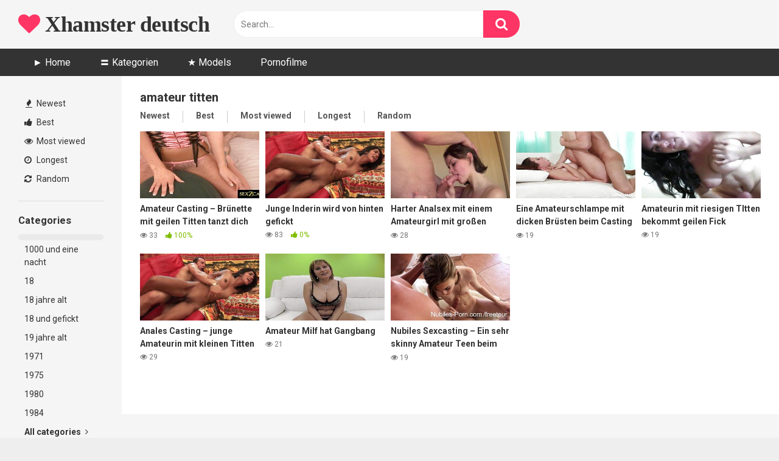

--- FILE ---
content_type: text/html; charset=UTF-8
request_url: https://thesexdump.com/category/amateur-titten/
body_size: 11576
content:
<!DOCTYPE html>


<html lang="de">
<head>
<meta charset="UTF-8">
<meta content='width=device-width, initial-scale=1.0, maximum-scale=1.0, user-scalable=0' name='viewport' />
<link rel="profile" href="https://gmpg.org/xfn/11">
<link rel="icon" href="">

<!-- Meta social networks -->

<!-- Temp Style -->


<style>
	.post-thumbnail {
		padding-bottom: 56.25%;
	}
	.post-thumbnail .wpst-trailer,
	.post-thumbnail img {
		object-fit: fill;
	}

            @import url(https://fonts.googleapis.com/css?family=Open+Sans);
        body.custom-background {
        background-image: url();
        background-color: #181818!important;
        background-repeat: repeat;
        background-attachment: fixed;
    }
    .site-title a {
        font-family: Open Sans;
        font-size: 36px;
    }
    .site-branding .logo img {
        max-width: 300px;
        max-height: 120px;
        margin-top: 0px;
        margin-left: 0px;
    }
    a,
    .site-title a i,
    .thumb-block:hover span.title,
    .categories-list .thumb-block:hover .entry-header .cat-title:before,
    .required,
    .post-like a:hover i,
    .top-bar i:hover,
    .menu-toggle i,
    .main-navigation.toggled li:hover > a,
    .main-navigation.toggled li.focus > a,
    .main-navigation.toggled li.current_page_item > a,
    .main-navigation.toggled li.current-menu-item > a,
    #filters .filters-select:after,
    .top-bar .membership a i,
    .thumb-block:hover .photos-count i,
    .aside-filters span:hover a,
    .aside-filters span:hover a i,
    .filters a.active,
    .filters a:hover,
    .archive-aside a:hover,
    #video-links a:hover,
    #video-links a:hover i,
    .video-share .video-share-url a#clickme:hover,
    a#show-sharing-buttons.active,
    a#show-sharing-buttons.active i,
    .morelink:hover,
    .morelink:hover i,
    .footer-menu-container a:hover,
    .categories-list .thumb-block:hover .entry-header span,
    .tags-letter-block .tag-items .tag-item a:hover,
    .menu-toggle-open,
    .search-open {
        color: #FF3565;
    }
    button,
    .button,
    .btn,
    input[type="button"],
    input[type="reset"],
    input[type="submit"],
    .pagination ul li a.current,
    .pagination ul li a:hover,
    body #filters .label.secondary.active,
    .label.secondary:hover,
    .widget_categories ul li a:hover,
    a.tag-cloud-link:hover,
    .template-actors li a:hover,
    .rating-bar-meter,
    .vjs-play-progress,
    #filters .filters-options span:hover,
    .top-bar .social-share a:hover,
    .thumb-block:hover span.hd-video,
    .label:hover,
    .label:focus,
    .label:active,
    .mobile-pagination .pagination-nav span,
    .mobile-pagination .pagination-nav a {
        background-color: #FF3565!important;
    }
    button:hover,
    .button:hover {
        background-color: lighten(#FF3565,50%);
    }
    #video-tabs button.tab-link.active,
    .page-title,
    .page .entry-title,
    .comments-title,
    .comment-reply-title,
    input[type="text"]:focus,
    input[type="email"]:focus,
    input[type="url"]:focus,
    input[type="password"]:focus,
    input[type="search"]:focus,
    input[type="number"]:focus,
    input[type="tel"]:focus,
    input[type="range"]:focus,
    input[type="date"]:focus,
    input[type="month"]:focus,
    input[type="week"]:focus,
    input[type="time"]:focus,
    input[type="datetime"]:focus,
    input[type="datetime-local"]:focus,
    input[type="color"]:focus,
    textarea:focus,
    .filters a.active {
        border-color: #FF3565!important;
    }
    ul li.current-menu-item a {
        border-bottom-color: #FF3565!important;
    }
    .logo-watermark-img {
        max-width: px;
    }
    .video-js .vjs-big-play-button {
        background-color: #FF3565!important;
        border-color: #FF3565!important;
    }
</style>

<!-- Google Analytics -->

<!-- Meta Verification -->

<meta name='robots' content='index, follow, max-image-preview:large, max-snippet:-1, max-video-preview:-1' />

	<!-- This site is optimized with the Yoast SEO plugin v26.6 - https://yoast.com/wordpress/plugins/seo/ -->
	<title>amateur titten - The Sexdump - Xhamster Deutsch</title>
	<link rel="canonical" href="https://thesexdump.com/category/amateur-titten/" />
	<meta property="og:locale" content="de_DE" />
	<meta property="og:type" content="article" />
	<meta property="og:title" content="amateur titten - The Sexdump - Xhamster Deutsch" />
	<meta property="og:url" content="https://thesexdump.com/category/amateur-titten/" />
	<meta property="og:site_name" content="The Sexdump - Xhamster Deutsch" />
	<meta name="twitter:card" content="summary_large_image" />
	<script type="application/ld+json" class="yoast-schema-graph">{"@context":"https://schema.org","@graph":[{"@type":"CollectionPage","@id":"https://thesexdump.com/category/amateur-titten/","url":"https://thesexdump.com/category/amateur-titten/","name":"amateur titten - The Sexdump - Xhamster Deutsch","isPartOf":{"@id":"https://thesexdump.com/#website"},"breadcrumb":{"@id":"https://thesexdump.com/category/amateur-titten/#breadcrumb"},"inLanguage":"de"},{"@type":"BreadcrumbList","@id":"https://thesexdump.com/category/amateur-titten/#breadcrumb","itemListElement":[{"@type":"ListItem","position":1,"name":"Home","item":"https://thesexdump.com/"},{"@type":"ListItem","position":2,"name":"amateur titten"}]},{"@type":"WebSite","@id":"https://thesexdump.com/#website","url":"https://thesexdump.com/","name":"The Sexdump - Xhamster Deutsch","description":"Deine deutsche Lieblings Xhamster Porno Seite","potentialAction":[{"@type":"SearchAction","target":{"@type":"EntryPoint","urlTemplate":"https://thesexdump.com/?s={search_term_string}"},"query-input":{"@type":"PropertyValueSpecification","valueRequired":true,"valueName":"search_term_string"}}],"inLanguage":"de"}]}</script>
	<!-- / Yoast SEO plugin. -->


<link rel='dns-prefetch' href='//www.googletagmanager.com' />
<link rel='dns-prefetch' href='//fonts.googleapis.com' />
<link rel="alternate" type="application/rss+xml" title="The Sexdump - Xhamster Deutsch &raquo; Feed" href="https://thesexdump.com/feed/" />
<link rel="alternate" type="application/rss+xml" title="The Sexdump - Xhamster Deutsch &raquo; Kommentar-Feed" href="https://thesexdump.com/comments/feed/" />
<link rel="alternate" type="application/rss+xml" title="The Sexdump - Xhamster Deutsch &raquo; amateur titten Kategorie-Feed" href="https://thesexdump.com/category/amateur-titten/feed/" />
<style id='wp-img-auto-sizes-contain-inline-css' type='text/css'>
img:is([sizes=auto i],[sizes^="auto," i]){contain-intrinsic-size:3000px 1500px}
/*# sourceURL=wp-img-auto-sizes-contain-inline-css */
</style>
<style id='wp-emoji-styles-inline-css' type='text/css'>

	img.wp-smiley, img.emoji {
		display: inline !important;
		border: none !important;
		box-shadow: none !important;
		height: 1em !important;
		width: 1em !important;
		margin: 0 0.07em !important;
		vertical-align: -0.1em !important;
		background: none !important;
		padding: 0 !important;
	}
/*# sourceURL=wp-emoji-styles-inline-css */
</style>
<style id='wp-block-library-inline-css' type='text/css'>
:root{--wp-block-synced-color:#7a00df;--wp-block-synced-color--rgb:122,0,223;--wp-bound-block-color:var(--wp-block-synced-color);--wp-editor-canvas-background:#ddd;--wp-admin-theme-color:#007cba;--wp-admin-theme-color--rgb:0,124,186;--wp-admin-theme-color-darker-10:#006ba1;--wp-admin-theme-color-darker-10--rgb:0,107,160.5;--wp-admin-theme-color-darker-20:#005a87;--wp-admin-theme-color-darker-20--rgb:0,90,135;--wp-admin-border-width-focus:2px}@media (min-resolution:192dpi){:root{--wp-admin-border-width-focus:1.5px}}.wp-element-button{cursor:pointer}:root .has-very-light-gray-background-color{background-color:#eee}:root .has-very-dark-gray-background-color{background-color:#313131}:root .has-very-light-gray-color{color:#eee}:root .has-very-dark-gray-color{color:#313131}:root .has-vivid-green-cyan-to-vivid-cyan-blue-gradient-background{background:linear-gradient(135deg,#00d084,#0693e3)}:root .has-purple-crush-gradient-background{background:linear-gradient(135deg,#34e2e4,#4721fb 50%,#ab1dfe)}:root .has-hazy-dawn-gradient-background{background:linear-gradient(135deg,#faaca8,#dad0ec)}:root .has-subdued-olive-gradient-background{background:linear-gradient(135deg,#fafae1,#67a671)}:root .has-atomic-cream-gradient-background{background:linear-gradient(135deg,#fdd79a,#004a59)}:root .has-nightshade-gradient-background{background:linear-gradient(135deg,#330968,#31cdcf)}:root .has-midnight-gradient-background{background:linear-gradient(135deg,#020381,#2874fc)}:root{--wp--preset--font-size--normal:16px;--wp--preset--font-size--huge:42px}.has-regular-font-size{font-size:1em}.has-larger-font-size{font-size:2.625em}.has-normal-font-size{font-size:var(--wp--preset--font-size--normal)}.has-huge-font-size{font-size:var(--wp--preset--font-size--huge)}.has-text-align-center{text-align:center}.has-text-align-left{text-align:left}.has-text-align-right{text-align:right}.has-fit-text{white-space:nowrap!important}#end-resizable-editor-section{display:none}.aligncenter{clear:both}.items-justified-left{justify-content:flex-start}.items-justified-center{justify-content:center}.items-justified-right{justify-content:flex-end}.items-justified-space-between{justify-content:space-between}.screen-reader-text{border:0;clip-path:inset(50%);height:1px;margin:-1px;overflow:hidden;padding:0;position:absolute;width:1px;word-wrap:normal!important}.screen-reader-text:focus{background-color:#ddd;clip-path:none;color:#444;display:block;font-size:1em;height:auto;left:5px;line-height:normal;padding:15px 23px 14px;text-decoration:none;top:5px;width:auto;z-index:100000}html :where(.has-border-color){border-style:solid}html :where([style*=border-top-color]){border-top-style:solid}html :where([style*=border-right-color]){border-right-style:solid}html :where([style*=border-bottom-color]){border-bottom-style:solid}html :where([style*=border-left-color]){border-left-style:solid}html :where([style*=border-width]){border-style:solid}html :where([style*=border-top-width]){border-top-style:solid}html :where([style*=border-right-width]){border-right-style:solid}html :where([style*=border-bottom-width]){border-bottom-style:solid}html :where([style*=border-left-width]){border-left-style:solid}html :where(img[class*=wp-image-]){height:auto;max-width:100%}:where(figure){margin:0 0 1em}html :where(.is-position-sticky){--wp-admin--admin-bar--position-offset:var(--wp-admin--admin-bar--height,0px)}@media screen and (max-width:600px){html :where(.is-position-sticky){--wp-admin--admin-bar--position-offset:0px}}

/*# sourceURL=wp-block-library-inline-css */
</style><style id='global-styles-inline-css' type='text/css'>
:root{--wp--preset--aspect-ratio--square: 1;--wp--preset--aspect-ratio--4-3: 4/3;--wp--preset--aspect-ratio--3-4: 3/4;--wp--preset--aspect-ratio--3-2: 3/2;--wp--preset--aspect-ratio--2-3: 2/3;--wp--preset--aspect-ratio--16-9: 16/9;--wp--preset--aspect-ratio--9-16: 9/16;--wp--preset--color--black: #000000;--wp--preset--color--cyan-bluish-gray: #abb8c3;--wp--preset--color--white: #ffffff;--wp--preset--color--pale-pink: #f78da7;--wp--preset--color--vivid-red: #cf2e2e;--wp--preset--color--luminous-vivid-orange: #ff6900;--wp--preset--color--luminous-vivid-amber: #fcb900;--wp--preset--color--light-green-cyan: #7bdcb5;--wp--preset--color--vivid-green-cyan: #00d084;--wp--preset--color--pale-cyan-blue: #8ed1fc;--wp--preset--color--vivid-cyan-blue: #0693e3;--wp--preset--color--vivid-purple: #9b51e0;--wp--preset--gradient--vivid-cyan-blue-to-vivid-purple: linear-gradient(135deg,rgb(6,147,227) 0%,rgb(155,81,224) 100%);--wp--preset--gradient--light-green-cyan-to-vivid-green-cyan: linear-gradient(135deg,rgb(122,220,180) 0%,rgb(0,208,130) 100%);--wp--preset--gradient--luminous-vivid-amber-to-luminous-vivid-orange: linear-gradient(135deg,rgb(252,185,0) 0%,rgb(255,105,0) 100%);--wp--preset--gradient--luminous-vivid-orange-to-vivid-red: linear-gradient(135deg,rgb(255,105,0) 0%,rgb(207,46,46) 100%);--wp--preset--gradient--very-light-gray-to-cyan-bluish-gray: linear-gradient(135deg,rgb(238,238,238) 0%,rgb(169,184,195) 100%);--wp--preset--gradient--cool-to-warm-spectrum: linear-gradient(135deg,rgb(74,234,220) 0%,rgb(151,120,209) 20%,rgb(207,42,186) 40%,rgb(238,44,130) 60%,rgb(251,105,98) 80%,rgb(254,248,76) 100%);--wp--preset--gradient--blush-light-purple: linear-gradient(135deg,rgb(255,206,236) 0%,rgb(152,150,240) 100%);--wp--preset--gradient--blush-bordeaux: linear-gradient(135deg,rgb(254,205,165) 0%,rgb(254,45,45) 50%,rgb(107,0,62) 100%);--wp--preset--gradient--luminous-dusk: linear-gradient(135deg,rgb(255,203,112) 0%,rgb(199,81,192) 50%,rgb(65,88,208) 100%);--wp--preset--gradient--pale-ocean: linear-gradient(135deg,rgb(255,245,203) 0%,rgb(182,227,212) 50%,rgb(51,167,181) 100%);--wp--preset--gradient--electric-grass: linear-gradient(135deg,rgb(202,248,128) 0%,rgb(113,206,126) 100%);--wp--preset--gradient--midnight: linear-gradient(135deg,rgb(2,3,129) 0%,rgb(40,116,252) 100%);--wp--preset--font-size--small: 13px;--wp--preset--font-size--medium: 20px;--wp--preset--font-size--large: 36px;--wp--preset--font-size--x-large: 42px;--wp--preset--spacing--20: 0.44rem;--wp--preset--spacing--30: 0.67rem;--wp--preset--spacing--40: 1rem;--wp--preset--spacing--50: 1.5rem;--wp--preset--spacing--60: 2.25rem;--wp--preset--spacing--70: 3.38rem;--wp--preset--spacing--80: 5.06rem;--wp--preset--shadow--natural: 6px 6px 9px rgba(0, 0, 0, 0.2);--wp--preset--shadow--deep: 12px 12px 50px rgba(0, 0, 0, 0.4);--wp--preset--shadow--sharp: 6px 6px 0px rgba(0, 0, 0, 0.2);--wp--preset--shadow--outlined: 6px 6px 0px -3px rgb(255, 255, 255), 6px 6px rgb(0, 0, 0);--wp--preset--shadow--crisp: 6px 6px 0px rgb(0, 0, 0);}:where(.is-layout-flex){gap: 0.5em;}:where(.is-layout-grid){gap: 0.5em;}body .is-layout-flex{display: flex;}.is-layout-flex{flex-wrap: wrap;align-items: center;}.is-layout-flex > :is(*, div){margin: 0;}body .is-layout-grid{display: grid;}.is-layout-grid > :is(*, div){margin: 0;}:where(.wp-block-columns.is-layout-flex){gap: 2em;}:where(.wp-block-columns.is-layout-grid){gap: 2em;}:where(.wp-block-post-template.is-layout-flex){gap: 1.25em;}:where(.wp-block-post-template.is-layout-grid){gap: 1.25em;}.has-black-color{color: var(--wp--preset--color--black) !important;}.has-cyan-bluish-gray-color{color: var(--wp--preset--color--cyan-bluish-gray) !important;}.has-white-color{color: var(--wp--preset--color--white) !important;}.has-pale-pink-color{color: var(--wp--preset--color--pale-pink) !important;}.has-vivid-red-color{color: var(--wp--preset--color--vivid-red) !important;}.has-luminous-vivid-orange-color{color: var(--wp--preset--color--luminous-vivid-orange) !important;}.has-luminous-vivid-amber-color{color: var(--wp--preset--color--luminous-vivid-amber) !important;}.has-light-green-cyan-color{color: var(--wp--preset--color--light-green-cyan) !important;}.has-vivid-green-cyan-color{color: var(--wp--preset--color--vivid-green-cyan) !important;}.has-pale-cyan-blue-color{color: var(--wp--preset--color--pale-cyan-blue) !important;}.has-vivid-cyan-blue-color{color: var(--wp--preset--color--vivid-cyan-blue) !important;}.has-vivid-purple-color{color: var(--wp--preset--color--vivid-purple) !important;}.has-black-background-color{background-color: var(--wp--preset--color--black) !important;}.has-cyan-bluish-gray-background-color{background-color: var(--wp--preset--color--cyan-bluish-gray) !important;}.has-white-background-color{background-color: var(--wp--preset--color--white) !important;}.has-pale-pink-background-color{background-color: var(--wp--preset--color--pale-pink) !important;}.has-vivid-red-background-color{background-color: var(--wp--preset--color--vivid-red) !important;}.has-luminous-vivid-orange-background-color{background-color: var(--wp--preset--color--luminous-vivid-orange) !important;}.has-luminous-vivid-amber-background-color{background-color: var(--wp--preset--color--luminous-vivid-amber) !important;}.has-light-green-cyan-background-color{background-color: var(--wp--preset--color--light-green-cyan) !important;}.has-vivid-green-cyan-background-color{background-color: var(--wp--preset--color--vivid-green-cyan) !important;}.has-pale-cyan-blue-background-color{background-color: var(--wp--preset--color--pale-cyan-blue) !important;}.has-vivid-cyan-blue-background-color{background-color: var(--wp--preset--color--vivid-cyan-blue) !important;}.has-vivid-purple-background-color{background-color: var(--wp--preset--color--vivid-purple) !important;}.has-black-border-color{border-color: var(--wp--preset--color--black) !important;}.has-cyan-bluish-gray-border-color{border-color: var(--wp--preset--color--cyan-bluish-gray) !important;}.has-white-border-color{border-color: var(--wp--preset--color--white) !important;}.has-pale-pink-border-color{border-color: var(--wp--preset--color--pale-pink) !important;}.has-vivid-red-border-color{border-color: var(--wp--preset--color--vivid-red) !important;}.has-luminous-vivid-orange-border-color{border-color: var(--wp--preset--color--luminous-vivid-orange) !important;}.has-luminous-vivid-amber-border-color{border-color: var(--wp--preset--color--luminous-vivid-amber) !important;}.has-light-green-cyan-border-color{border-color: var(--wp--preset--color--light-green-cyan) !important;}.has-vivid-green-cyan-border-color{border-color: var(--wp--preset--color--vivid-green-cyan) !important;}.has-pale-cyan-blue-border-color{border-color: var(--wp--preset--color--pale-cyan-blue) !important;}.has-vivid-cyan-blue-border-color{border-color: var(--wp--preset--color--vivid-cyan-blue) !important;}.has-vivid-purple-border-color{border-color: var(--wp--preset--color--vivid-purple) !important;}.has-vivid-cyan-blue-to-vivid-purple-gradient-background{background: var(--wp--preset--gradient--vivid-cyan-blue-to-vivid-purple) !important;}.has-light-green-cyan-to-vivid-green-cyan-gradient-background{background: var(--wp--preset--gradient--light-green-cyan-to-vivid-green-cyan) !important;}.has-luminous-vivid-amber-to-luminous-vivid-orange-gradient-background{background: var(--wp--preset--gradient--luminous-vivid-amber-to-luminous-vivid-orange) !important;}.has-luminous-vivid-orange-to-vivid-red-gradient-background{background: var(--wp--preset--gradient--luminous-vivid-orange-to-vivid-red) !important;}.has-very-light-gray-to-cyan-bluish-gray-gradient-background{background: var(--wp--preset--gradient--very-light-gray-to-cyan-bluish-gray) !important;}.has-cool-to-warm-spectrum-gradient-background{background: var(--wp--preset--gradient--cool-to-warm-spectrum) !important;}.has-blush-light-purple-gradient-background{background: var(--wp--preset--gradient--blush-light-purple) !important;}.has-blush-bordeaux-gradient-background{background: var(--wp--preset--gradient--blush-bordeaux) !important;}.has-luminous-dusk-gradient-background{background: var(--wp--preset--gradient--luminous-dusk) !important;}.has-pale-ocean-gradient-background{background: var(--wp--preset--gradient--pale-ocean) !important;}.has-electric-grass-gradient-background{background: var(--wp--preset--gradient--electric-grass) !important;}.has-midnight-gradient-background{background: var(--wp--preset--gradient--midnight) !important;}.has-small-font-size{font-size: var(--wp--preset--font-size--small) !important;}.has-medium-font-size{font-size: var(--wp--preset--font-size--medium) !important;}.has-large-font-size{font-size: var(--wp--preset--font-size--large) !important;}.has-x-large-font-size{font-size: var(--wp--preset--font-size--x-large) !important;}
/*# sourceURL=global-styles-inline-css */
</style>

<style id='classic-theme-styles-inline-css' type='text/css'>
/*! This file is auto-generated */
.wp-block-button__link{color:#fff;background-color:#32373c;border-radius:9999px;box-shadow:none;text-decoration:none;padding:calc(.667em + 2px) calc(1.333em + 2px);font-size:1.125em}.wp-block-file__button{background:#32373c;color:#fff;text-decoration:none}
/*# sourceURL=/wp-includes/css/classic-themes.min.css */
</style>
<link rel='stylesheet' id='wpst-font-awesome-css' href='https://thesexdump.com/wp-content/themes/ultimatube/assets/stylesheets/font-awesome/css/font-awesome.min.css?ver=4.7.0' type='text/css' media='all' />
<link rel='stylesheet' id='wpst-style-css' href='https://thesexdump.com/wp-content/themes/ultimatube/style.css?ver=1.2.7.1741724697' type='text/css' media='all' />
<link rel='stylesheet' id='wpst-roboto-font-css' href='https://fonts.googleapis.com/css?family=Roboto%3A400%2C700&#038;ver=1.2.7' type='text/css' media='all' />
<script type="text/javascript" src="https://thesexdump.com/wp-includes/js/jquery/jquery.min.js?ver=3.7.1" id="jquery-core-js"></script>
<script type="text/javascript" src="https://thesexdump.com/wp-includes/js/jquery/jquery-migrate.min.js?ver=3.4.1" id="jquery-migrate-js"></script>

<!-- Google Tag (gtac.js) durch Site-Kit hinzugefügt -->
<!-- Von Site Kit hinzugefügtes Google-Analytics-Snippet -->
<script type="text/javascript" src="https://www.googletagmanager.com/gtag/js?id=G-LSMSSSXB26" id="google_gtagjs-js" async></script>
<script type="text/javascript" id="google_gtagjs-js-after">
/* <![CDATA[ */
window.dataLayer = window.dataLayer || [];function gtag(){dataLayer.push(arguments);}
gtag("set","linker",{"domains":["thesexdump.com"]});
gtag("js", new Date());
gtag("set", "developer_id.dZTNiMT", true);
gtag("config", "G-LSMSSSXB26");
//# sourceURL=google_gtagjs-js-after
/* ]]> */
</script>
<link rel="https://api.w.org/" href="https://thesexdump.com/wp-json/" /><link rel="alternate" title="JSON" type="application/json" href="https://thesexdump.com/wp-json/wp/v2/categories/316" /><link rel="EditURI" type="application/rsd+xml" title="RSD" href="https://thesexdump.com/xmlrpc.php?rsd" />
<meta name="generator" content="WordPress 6.9" />
<meta name="generator" content="Site Kit by Google 1.168.0" /><link rel="icon" href="https://thesexdump.com/wp-content/uploads/2021/05/cropped-woman-32x32.png" sizes="32x32" />
<link rel="icon" href="https://thesexdump.com/wp-content/uploads/2021/05/cropped-woman-192x192.png" sizes="192x192" />
<link rel="apple-touch-icon" href="https://thesexdump.com/wp-content/uploads/2021/05/cropped-woman-180x180.png" />
<meta name="msapplication-TileImage" content="https://thesexdump.com/wp-content/uploads/2021/05/cropped-woman-270x270.png" />
</head>

<body class="archive category category-amateur-titten category-316 wp-theme-ultimatube group-blog hfeed">

<div id="page">
	<a class="skip-link screen-reader-text" href="#content">Skip to content</a>

	<div class="header row">
		<div class="site-branding">
			<div class="logo">
															<p class="site-title"><a href="https://thesexdump.com/" rel="home"><i class="fa fa-heart"></i> Xhamster deutsch</a></p>
										
				
							</div>
		</div><!-- .site-branding -->
		
		<div class="search-menu-mobile">
    <div class="header-search-mobile">
        <i class="fa fa-search"></i>    
    </div>	
    <div id="menu-toggle">
        <i class="fa fa-bars"></i>
    </div>
</div>

<div class="header-search">
    <form method="get" id="searchform" action="https://thesexdump.com/">        
                    <input class="input-group-field" value="Search..." name="s" id="s" onfocus="if (this.value == 'Search...') {this.value = '';}" onblur="if (this.value == '') {this.value = 'Search...';}" type="text" />
                
        <input class="fa-input" type="submit" id="searchsubmit" value="&#xf002;" />        
    </form>
</div>
		<nav id="site-navigation" class="main-navigation " role="navigation">
						<div id="head-mobile"></div>
			<div class="button-nav"></div>			
			<ul id="menu-main-menu" class="menu"><li id="menu-item-4021" class="menu-item menu-item-type-custom menu-item-object-custom menu-item-home menu-item-4021"><a href="https://thesexdump.com">► Home</a></li>
<li id="menu-item-4022" class="menu-item menu-item-type-post_type menu-item-object-page menu-item-4022"><a href="https://thesexdump.com/categories/">〓  Kategorien</a></li>
<li id="menu-item-4024" class="menu-item menu-item-type-post_type menu-item-object-page menu-item-4024"><a href="https://thesexdump.com/actors/">★  Models</a></li>
<li id="menu-item-11004" class="menu-item menu-item-type-custom menu-item-object-custom menu-item-11004"><a target="_blank" href="https://pornodeutsch.biz/">Pornofilme</a></li>
</ul>		</nav>
	</div>
	<div class="clear"></div> 

			<div class="happy-header-mobile">
			<a href="#!"><img src="https://thesexdump.com/wp-content/themes/ultimatube/assets/img/banners/header-mobile.jpg"></a>		</div>		
	
	<div id="content" class="site-content row">
	<div id="primary" class="content-area">
		<main id="main" class="site-main with-aside" role="main">
			<div class="archive-aside">
        
                <div class="aside-block aside-filters">        	
            <span><a class="" href="https://thesexdump.com/?filter=latest"><i class="fa fa-fire"></i> Newest</a></span>
            <span><a class="" href="https://thesexdump.com/?filter=popular"><i class="fa fa-thumbs-up"></i> Best</a></span>
            <span><a class="" href="https://thesexdump.com/?filter=most-viewed"><i class="fa fa-eye"></i> Most viewed</a></span>			
            <span><a class="" href="https://thesexdump.com/?filter=longest"><i class="fa fa-clock-o"></i> Longest</a></span>
            <span><a class="" href="https://thesexdump.com/?filter=random"><i class="fa fa-refresh"></i> Random</a></span>     
        </div>
                <div class="aside-block aside-cats">
            <h3>Categories</h3>
            <a href="https://thesexdump.com/category/98/" class="active"></a><a href="https://thesexdump.com/category/1000-und-eine-nacht/" class="">1000 und eine nacht</a><a href="https://thesexdump.com/category/18/" class="">18</a><a href="https://thesexdump.com/category/18-jahre-alt/" class="">18 jahre alt</a><a href="https://thesexdump.com/category/18-und-gefickt/" class="">18 und gefickt</a><a href="https://thesexdump.com/category/19-jahre-alt/" class="">19 jahre alt</a><a href="https://thesexdump.com/category/1971/" class="">1971</a><a href="https://thesexdump.com/category/1975/" class="">1975</a><a href="https://thesexdump.com/category/1980/" class="">1980</a><a href="https://thesexdump.com/category/1984/" class="">1984</a>                <a class="show-all-link" href="https://thesexdump.com/categories" title="All categories">All categories <i class="fa fa-angle-right"></i></a>
                    </div>
                <div class="aside-block aside-tags">
            <h3>Tags</h3>
            <a href="https://thesexdump.com/tag/alte-schlampen/" class="">alte schlampen</a><a href="https://thesexdump.com/tag/amateur/" class="">amateur</a><a href="https://thesexdump.com/tag/amateur-sex/" class="">amateur sex</a><a href="https://thesexdump.com/tag/amateur-sex-video/" class="">amateur sex video</a><a href="https://thesexdump.com/tag/amateure-sex/" class="">amateure sex</a><a href="https://thesexdump.com/tag/amateurporno/" class="">amateurporno</a><a href="https://thesexdump.com/tag/anal-porn/" class="">anal porn</a><a href="https://thesexdump.com/tag/anal-porno/" class="">anal porno</a><a href="https://thesexdump.com/tag/anal-sex/" class="">anal sex</a><a href="https://thesexdump.com/tag/anal-videos/" class="">anal videos</a>                <a class="show-all-link" href="https://thesexdump.com/tags" title="All tags">All tags <i class="fa fa-angle-right"></i></a>
                    </div>
                <div class="aside-block aside-actors">
            <h3>Actors</h3> 
            <a href="https://thesexdump.com/actor/2607/" class="">2607</a><a href="https://thesexdump.com/actor/2608/" class="">2608</a><a href="https://thesexdump.com/actor/3481/" class="">3481</a><a href="https://thesexdump.com/actor/4841/" class="">4841</a><a href="https://thesexdump.com/actor/4968/" class="">4968</a><a href="https://thesexdump.com/actor/6864/" class="">6864</a><a href="https://thesexdump.com/actor/7124/" class="">7124</a><a href="https://thesexdump.com/actor/abelia/" class="">Abelia</a><a href="https://thesexdump.com/actor/adriana-chechik/" class="">Adriana Chechik</a><a href="https://thesexdump.com/actor/alex-blake/" class="">Alex Blake</a>                <a class="show-all-link" href="https://thesexdump.com/actors" title="All actors">All actors <i class="fa fa-angle-right"></i></a>
                    </div>
    </div>			<div class="archive-content clearfix-after">
									<header class="page-header">
						<h1 class="widget-title">amateur titten</h1>    
        <div class="filters">
        <a class="filter-title" href="#!">Newest</a>
        <div class="filters-list">
            	
                <a class="" href="/category/amateur-titten/?filter=latest">Newest</a>
                <a class="" href="/category/amateur-titten/?filter=popular">Best</a>	
                <a class="" href="/category/amateur-titten/?filter=most-viewed">Most viewed</a>				
                <a class="" href="/category/amateur-titten/?filter=longest">Longest</a>
                <a class="" href="/category/amateur-titten/?filter=random">Random</a>	
                    </div>
    </div>
					</header><!-- .page-header -->					
										<div class="video-list-content ">						
						<div class="videos-list">						
							<article id="post-9821"
								  class="thumb-block post-9821 post type-post status-publish format-standard hentry category-amateur-casting category-amateur-casting-couch category-amateur-porno category-amateur-sex category-amateur-titten category-amateur-xxx category-auf-dem-sofa category-casting category-casting-amateure category-casting-couch category-hd-videos category-mega-titten category-pov category-strapse category-striptease category-sunporno category-taxi69 category-xhamster_deutsch">
	<a href="https://thesexdump.com/amateur-casting-bruenette-mit-geilen-titten-tanzt-dich-an/" title="Amateur Casting &#8211; Brünette mit geilen Titten tanzt dich an">

		<!-- Trailer -->
		
					<!-- Video trailer -->
						<div class="post-thumbnail video-with-trailer">
								<video class="wpst-trailer" preload="none" muted loop poster="//img.thesexdump.com/img/xv5915453.jpg">
					<source src="//mp4.thesexdump.com/mp4/xv5915453.mp4" type='video/mp4'/>
				</video>
											</div>
		
		<header class="entry-header">
			<span class="title">Amateur Casting &#8211; Brünette mit geilen Titten tanzt dich an</span>

							<div class="under-thumb">
											<span class="views"><i class="fa fa-eye"></i> 33</span>
					
																		<span class="rating"><i class="fa fa-thumbs-up"></i> 100%</span>
															</div>
					</header><!-- .entry-header -->
	</a>
</article><!-- #post-## -->
<article id="post-9778"
								  class="thumb-block post-9778 post type-post status-publish format-standard hentry category-amateur-anal-casting category-amateur-porno category-amateur-schlampen category-amateur-titten category-amateure-anal category-anal-casting category-analsex category-casting category-hd-videos category-indian-sex category-indische-titten category-klein category-kleine-titten-analsex category-kleiner-arsch category-nude-in-france category-pornmd category-porntube category-schlampe category-titten-und-analsex category-xhamster_deutsch">
	<a href="https://thesexdump.com/junge-inderin-wird-von-hinten-gefickt/" title="Junge Inderin wird von hinten gefickt">

		<!-- Trailer -->
		
					<!-- Video trailer -->
						<div class="post-thumbnail video-with-trailer">
								<video class="wpst-trailer" preload="none" muted loop poster="//img.thesexdump.com/img/xv4614177.jpg">
					<source src="//mp4.thesexdump.com/mp4/xv4614177.mp4" type='video/mp4'/>
				</video>
											</div>
		
		<header class="entry-header">
			<span class="title">Junge Inderin wird von hinten gefickt</span>

							<div class="under-thumb">
											<span class="views"><i class="fa fa-eye"></i> 83</span>
					
																		<span class="rating"><i class="fa fa-thumbs-up"></i> 0%</span>
															</div>
					</header><!-- .entry-header -->
	</a>
</article><!-- #post-## -->
<article id="post-7958"
								  class="thumb-block post-7958 post type-post status-publish format-standard hentry category-amateur-blondinen category-amateur-porno category-amateur-sex-dicke-titten category-amateur-titten category-amateure-anal category-anal-pornos category-analsex category-analsex-mit-amateur-blondine category-blonde-titten category-blondine-mit-fetten-titten category-blondinen-anal category-blondinen-mit-riesentitten category-brutal category-deutsche-pornos category-dicke-titten category-dicke-titten-anal category-harter-analsex category-hd-videos category-pov category-titten category-titten-und-analsex category-xhamster_deutsch category-xlxx category-xnxx">
	<a href="https://thesexdump.com/harter-analsex-mit-einem-amateurgirl-mit-grossen-titten-rough-anal/" title="Harter Analsex mit einem Amateurgirl mit großen Titten &#8211; Rough Anal">

		<!-- Trailer -->
		
					<!-- Video trailer -->
						<div class="post-thumbnail video-with-trailer">
								<video class="wpst-trailer" preload="none" muted loop poster="//img.thesexdump.com/img/xv5582473.jpg">
					<source src="//mp4.thesexdump.com/mp4/xv5582473.mp4" type='video/mp4'/>
				</video>
											</div>
		
		<header class="entry-header">
			<span class="title">Harter Analsex mit einem Amateurgirl mit großen Titten &#8211; Rough Anal</span>

							<div class="under-thumb">
											<span class="views"><i class="fa fa-eye"></i> 28</span>
					
																				</div>
					</header><!-- .entry-header -->
	</a>
</article><!-- #post-## -->
<article id="post-5602"
								  class="thumb-block post-5602 post type-post status-publish format-standard hentry category-amateur-casting category-amateur-cfnm category-amateur-porno category-amateur-schlampen category-amateur-sex-dicke-titten category-amateur-titten category-beim-casting category-big-tits category-blowjob category-brazzers category-casting category-casting-amateure category-dicke-titten category-dicke-titten-casting category-einfachporno category-hd-videos category-net-video-girls category-pornos category-pov category-schlampe category-sex category-xhamster_deutsch">
	<a href="https://thesexdump.com/eine-amateurschlampe-mit-dicken-bruesten-beim-casting-netvideogirls/" title="Eine Amateurschlampe mit dicken Brüsten beim Casting &#8211; NetVideoGirls">

		<!-- Trailer -->
		
					<!-- Video trailer -->
						<div class="post-thumbnail video-with-trailer">
								<video class="wpst-trailer" preload="none" muted loop poster="//img.thesexdump.com/img/xv4821578.jpg">
					<source src="//mp4.thesexdump.com/mp4/xv4821578.mp4" type='video/mp4'/>
				</video>
											</div>
		
		<header class="entry-header">
			<span class="title">Eine Amateurschlampe mit dicken Brüsten beim Casting &#8211; NetVideoGirls</span>

							<div class="under-thumb">
											<span class="views"><i class="fa fa-eye"></i> 19</span>
					
																				</div>
					</header><!-- .entry-header -->
	</a>
</article><!-- #post-## -->
<article id="post-8605"
								  class="thumb-block post-8605 post type-post status-publish format-standard hentry category-alt-und-jung category-amateur-porno category-amateur-sex-dicke-titten category-amateur-titten category-big-tits category-dicke-naturtitten category-dicke-titten category-fick-meine-dicken-titten category-ficken category-gefickt-werden category-hardcore-porno category-hd-videos category-in-der-natur category-natural-tits category-pov category-putalocura category-schlampe-bitch category-sex category-spanische-pornos category-tittenfick category-tnaflix category-xhamster_deutsch category-xnxx">
	<a href="https://thesexdump.com/amateurin-mit-riesigen-titten-bekommt-geilen-fick/" title="Amateurin mit riesigen TItten bekommt geilen Fick">

		<!-- Trailer -->
		
					<!-- Video trailer -->
						<div class="post-thumbnail video-with-trailer">
								<video class="wpst-trailer" preload="none" muted loop poster="//img.thesexdump.com/img/xv3796324.jpg">
					<source src="//mp4.thesexdump.com/mp4/xv3796324.mp4" type='video/mp4'/>
				</video>
											</div>
		
		<header class="entry-header">
			<span class="title">Amateurin mit riesigen TItten bekommt geilen Fick</span>

							<div class="under-thumb">
											<span class="views"><i class="fa fa-eye"></i> 19</span>
					
																				</div>
					</header><!-- .entry-header -->
	</a>
</article><!-- #post-## -->
<article id="post-2068"
								  class="thumb-block post-2068 post type-post status-publish format-standard hentry category-amateur-anal-casting category-amateur-porno category-amateur-schlampen category-amateur-titten category-amateure-anal category-anal-casting category-analsex category-assoass category-casting category-hd-videos category-indian-sex category-indische-titten category-klein category-kleine-titten-analsex category-kleiner-arsch category-nude-in-france category-schlampe category-sunporno category-titten-und-analsex category-xhamster_deutsch">
	<a href="https://thesexdump.com/anales-casting-junge-amateurin-mit-kleinen-titten/" title="Anales Casting &#8211; junge Amateurin mit kleinen Titten">

		<!-- Trailer -->
		
					<!-- Video trailer -->
						<div class="post-thumbnail video-with-trailer">
								<video class="wpst-trailer" preload="none" muted loop poster="//img.thesexdump.com/img/xv4614177.jpg">
					<source src="//mp4.thesexdump.com/mp4/xv4614177.mp4" type='video/mp4'/>
				</video>
											</div>
		
		<header class="entry-header">
			<span class="title">Anales Casting &#8211; junge Amateurin mit kleinen Titten</span>

							<div class="under-thumb">
											<span class="views"><i class="fa fa-eye"></i> 29</span>
					
																				</div>
					</header><!-- .entry-header -->
	</a>
</article><!-- #post-## -->
<article id="post-1057"
								  class="thumb-block post-1057 post type-post status-publish format-standard hentry category-amateur-cfnm category-amateur-milf category-amateur-porno category-amateur-sex-dicke-titten category-amateur-titten category-assoass category-big-tits category-blondinen category-dickbusige-milfs category-dicke-titten category-durchgebanged category-gang-bang category-gangbang category-hd-videos category-latina category-milf-dicke-titten category-milf-titten category-milf-bekommt-es category-milfs category-pornhd category-pralle-milfs category-putalocura category-schlampe-bitch category-sex category-vaginal-selbstbefriedigung category-xhamster_deutsch">
	<a href="https://thesexdump.com/amateur-milf-hat-gangbang/" title="Amateur Milf hat Gangbang">

		<!-- Trailer -->
		
					<!-- Video trailer -->
						<div class="post-thumbnail video-with-trailer">
								<video class="wpst-trailer" preload="none" muted loop poster="//img.thesexdump.com/img/xv4549498.jpg">
					<source src="//mp4.thesexdump.com/mp4/xv4549498.mp4" type='video/mp4'/>
				</video>
											</div>
		
		<header class="entry-header">
			<span class="title">Amateur Milf hat Gangbang</span>

							<div class="under-thumb">
											<span class="views"><i class="fa fa-eye"></i> 21</span>
					
																				</div>
					</header><!-- .entry-header -->
	</a>
</article><!-- #post-## -->
<article id="post-1484"
								  class="thumb-block post-1484 post type-post status-publish format-standard hentry category-amateur-cfnm category-amateur-titten category-amateur-xxx category-amateursex-hardcore category-cumshot category-grosser-schwanz category-hardcore-porno category-hd-videos category-klein category-klein-und-zierlich category-kleine-frauen category-kleine-titten category-monsterschwanz category-paare category-tali-dova category-weibliche-amateure category-xhamster category-xhamster_deutsch category-xnxx">
	<a href="https://thesexdump.com/nubiles-sexcasting-ein-sehr-skinny-amateur-teen-beim-ersten-hardcore-sexdreh/" title="Nubiles Sexcasting &#8211; Ein sehr skinny Amateur Teen beim ersten hardcore Sexdreh">

		<!-- Trailer -->
		
					<!-- Video trailer -->
						<div class="post-thumbnail video-with-trailer">
								<video class="wpst-trailer" preload="none" muted loop poster="//img.thesexdump.com/img/xv3822974.jpg">
					<source src="//mp4.thesexdump.com/mp4/xv3822974.mp4" type='video/mp4'/>
				</video>
											</div>
		
		<header class="entry-header">
			<span class="title">Nubiles Sexcasting &#8211; Ein sehr skinny Amateur Teen beim ersten hardcore Sexdreh</span>

							<div class="under-thumb">
											<span class="views"><i class="fa fa-eye"></i> 19</span>
					
																				</div>
					</header><!-- .entry-header -->
	</a>
</article><!-- #post-## -->
						</div>
											</div>
								</div>
		</main><!-- #main -->
	</div><!-- #primary -->
		<div class="clear"></div>

							<div class="happy-footer-mobile">
				<a href="#!"><img src="https://thesexdump.com/wp-content/themes/ultimatube/assets/img/banners/square.jpg"></a>			</div>
				
		
		<footer id="colophon" class="site-footer" role="contentinfo">
							<div class="footer-menu-container">				
					<div class="menu-main-menu-container"><ul id="menu-main-menu-1" class="menu"><li class="menu-item menu-item-type-custom menu-item-object-custom menu-item-home menu-item-4021"><a href="https://thesexdump.com">► Home</a></li>
<li class="menu-item menu-item-type-post_type menu-item-object-page menu-item-4022"><a href="https://thesexdump.com/categories/">〓  Kategorien</a></li>
<li class="menu-item menu-item-type-post_type menu-item-object-page menu-item-4024"><a href="https://thesexdump.com/actors/">★  Models</a></li>
<li class="menu-item menu-item-type-custom menu-item-object-custom menu-item-11004"><a target="_blank" href="https://pornodeutsch.biz/">Pornofilme</a></li>
</ul></div>				</div>			
			
							<div class="site-info">
					All rights reserved.				</div>
			
					</footer><!-- #colophon -->
	</div><!-- #content -->	
</div><!-- #page -->

<a class="button" href="#" id="back-to-top" title="Back to top"><i class="fa fa-chevron-up"></i></a>

<script type="speculationrules">
{"prefetch":[{"source":"document","where":{"and":[{"href_matches":"/*"},{"not":{"href_matches":["/wp-*.php","/wp-admin/*","/wp-content/uploads/*","/wp-content/*","/wp-content/plugins/*","/wp-content/themes/ultimatube/*","/*\\?(.+)"]}},{"not":{"selector_matches":"a[rel~=\"nofollow\"]"}},{"not":{"selector_matches":".no-prefetch, .no-prefetch a"}}]},"eagerness":"conservative"}]}
</script>
		<div class="modal fade wpst-user-modal" id="wpst-user-modal" tabindex="-1" role="dialog" aria-hidden="true">
			<div class="modal-dialog" data-active-tab="">
				<div class="modal-content">
					<div class="modal-body">
					<a href="#" class="close" data-dismiss="modal" aria-label="Close"><i class="fa fa-remove"></i></a>
						<!-- Register form -->
						<div class="wpst-register">	
															<div class="alert alert-danger">Registration is disabled.</div>
													</div>

						<!-- Login form -->
						<div class="wpst-login">							 
							<h3>Login to The Sexdump - Xhamster Deutsch</h3>
						
							<form id="wpst_login_form" action="https://thesexdump.com/" method="post">

								<div class="form-field">
									<label>Username</label>
									<input class="form-control input-lg required" name="wpst_user_login" type="text"/>
								</div>
								<div class="form-field">
									<label for="wpst_user_pass">Password</label>
									<input class="form-control input-lg required" name="wpst_user_pass" id="wpst_user_pass" type="password"/>
								</div>
								<div class="form-field lost-password">
									<input type="hidden" name="action" value="wpst_login_member"/>
									<button class="btn btn-theme btn-lg" data-loading-text="Loading..." type="submit">Login</button> <a class="alignright" href="#wpst-reset-password">Lost Password?</a>
								</div>
								<input type="hidden" id="login-security" name="login-security" value="14a220e49e" /><input type="hidden" name="_wp_http_referer" value="/category/amateur-titten/" />							</form>
							<div class="wpst-errors"></div>
						</div>

						<!-- Lost Password form -->
						<div class="wpst-reset-password">							 
							<h3>Reset Password</h3>
							<p>Enter the username or e-mail you used in your profile. A password reset link will be sent to you by email.</p>
						
							<form id="wpst_reset_password_form" action="https://thesexdump.com/" method="post">
								<div class="form-field">
									<label for="wpst_user_or_email">Username or E-mail</label>
									<input class="form-control input-lg required" name="wpst_user_or_email" id="wpst_user_or_email" type="text"/>
								</div>
								<div class="form-field">
									<input type="hidden" name="action" value="wpst_reset_password"/>
									<button class="btn btn-theme btn-lg" data-loading-text="Loading..." type="submit">Get new password</button>
								</div>
								<input type="hidden" id="password-security" name="password-security" value="14a220e49e" /><input type="hidden" name="_wp_http_referer" value="/category/amateur-titten/" />							</form>
							<div class="wpst-errors"></div>
						</div>

						<div class="wpst-loading">
							<p><i class="fa fa-refresh fa-spin"></i><br>Loading...</p>
						</div>
					</div>
					<div class="modal-footer">
						<span class="wpst-register-footer">Don&#039;t have an account? <a href="#wpst-register">Sign up</a></span>
						<span class="wpst-login-footer">Already have an account? <a href="#wpst-login">Login</a></span>
					</div>				
				</div>
			</div>
		</div>
<script type="text/javascript" id="wpst-main-js-extra">
/* <![CDATA[ */
var wpst_ajax_var = {"url":"https://thesexdump.com/wp-admin/admin-ajax.php","nonce":"1a0b891734","ctpl_installed":"1"};
var objectL10nMain = {"readmore":"Read more","close":"Close"};
var options = {"thumbnails_ratio":"16/9"};
//# sourceURL=wpst-main-js-extra
/* ]]> */
</script>
<script type="text/javascript" src="https://thesexdump.com/wp-content/themes/ultimatube/assets/js/main.js?ver=1.2.7" id="wpst-main-js"></script>
<script type="text/javascript" src="https://thesexdump.com/wp-content/themes/ultimatube/assets/js/skip-link-focus-fix.js?ver=1.0.0" id="wpst-skip-link-focus-fix-js"></script>
<script id="wp-emoji-settings" type="application/json">
{"baseUrl":"https://s.w.org/images/core/emoji/17.0.2/72x72/","ext":".png","svgUrl":"https://s.w.org/images/core/emoji/17.0.2/svg/","svgExt":".svg","source":{"concatemoji":"https://thesexdump.com/wp-includes/js/wp-emoji-release.min.js?ver=6.9"}}
</script>
<script type="module">
/* <![CDATA[ */
/*! This file is auto-generated */
const a=JSON.parse(document.getElementById("wp-emoji-settings").textContent),o=(window._wpemojiSettings=a,"wpEmojiSettingsSupports"),s=["flag","emoji"];function i(e){try{var t={supportTests:e,timestamp:(new Date).valueOf()};sessionStorage.setItem(o,JSON.stringify(t))}catch(e){}}function c(e,t,n){e.clearRect(0,0,e.canvas.width,e.canvas.height),e.fillText(t,0,0);t=new Uint32Array(e.getImageData(0,0,e.canvas.width,e.canvas.height).data);e.clearRect(0,0,e.canvas.width,e.canvas.height),e.fillText(n,0,0);const a=new Uint32Array(e.getImageData(0,0,e.canvas.width,e.canvas.height).data);return t.every((e,t)=>e===a[t])}function p(e,t){e.clearRect(0,0,e.canvas.width,e.canvas.height),e.fillText(t,0,0);var n=e.getImageData(16,16,1,1);for(let e=0;e<n.data.length;e++)if(0!==n.data[e])return!1;return!0}function u(e,t,n,a){switch(t){case"flag":return n(e,"\ud83c\udff3\ufe0f\u200d\u26a7\ufe0f","\ud83c\udff3\ufe0f\u200b\u26a7\ufe0f")?!1:!n(e,"\ud83c\udde8\ud83c\uddf6","\ud83c\udde8\u200b\ud83c\uddf6")&&!n(e,"\ud83c\udff4\udb40\udc67\udb40\udc62\udb40\udc65\udb40\udc6e\udb40\udc67\udb40\udc7f","\ud83c\udff4\u200b\udb40\udc67\u200b\udb40\udc62\u200b\udb40\udc65\u200b\udb40\udc6e\u200b\udb40\udc67\u200b\udb40\udc7f");case"emoji":return!a(e,"\ud83e\u1fac8")}return!1}function f(e,t,n,a){let r;const o=(r="undefined"!=typeof WorkerGlobalScope&&self instanceof WorkerGlobalScope?new OffscreenCanvas(300,150):document.createElement("canvas")).getContext("2d",{willReadFrequently:!0}),s=(o.textBaseline="top",o.font="600 32px Arial",{});return e.forEach(e=>{s[e]=t(o,e,n,a)}),s}function r(e){var t=document.createElement("script");t.src=e,t.defer=!0,document.head.appendChild(t)}a.supports={everything:!0,everythingExceptFlag:!0},new Promise(t=>{let n=function(){try{var e=JSON.parse(sessionStorage.getItem(o));if("object"==typeof e&&"number"==typeof e.timestamp&&(new Date).valueOf()<e.timestamp+604800&&"object"==typeof e.supportTests)return e.supportTests}catch(e){}return null}();if(!n){if("undefined"!=typeof Worker&&"undefined"!=typeof OffscreenCanvas&&"undefined"!=typeof URL&&URL.createObjectURL&&"undefined"!=typeof Blob)try{var e="postMessage("+f.toString()+"("+[JSON.stringify(s),u.toString(),c.toString(),p.toString()].join(",")+"));",a=new Blob([e],{type:"text/javascript"});const r=new Worker(URL.createObjectURL(a),{name:"wpTestEmojiSupports"});return void(r.onmessage=e=>{i(n=e.data),r.terminate(),t(n)})}catch(e){}i(n=f(s,u,c,p))}t(n)}).then(e=>{for(const n in e)a.supports[n]=e[n],a.supports.everything=a.supports.everything&&a.supports[n],"flag"!==n&&(a.supports.everythingExceptFlag=a.supports.everythingExceptFlag&&a.supports[n]);var t;a.supports.everythingExceptFlag=a.supports.everythingExceptFlag&&!a.supports.flag,a.supports.everything||((t=a.source||{}).concatemoji?r(t.concatemoji):t.wpemoji&&t.twemoji&&(r(t.twemoji),r(t.wpemoji)))});
//# sourceURL=https://thesexdump.com/wp-includes/js/wp-emoji-loader.min.js
/* ]]> */
</script>

<!-- Other scripts -->

<script defer src="https://static.cloudflareinsights.com/beacon.min.js/vcd15cbe7772f49c399c6a5babf22c1241717689176015" integrity="sha512-ZpsOmlRQV6y907TI0dKBHq9Md29nnaEIPlkf84rnaERnq6zvWvPUqr2ft8M1aS28oN72PdrCzSjY4U6VaAw1EQ==" data-cf-beacon='{"version":"2024.11.0","token":"ac65021b23a941b6a756f13a7862d361","r":1,"server_timing":{"name":{"cfCacheStatus":true,"cfEdge":true,"cfExtPri":true,"cfL4":true,"cfOrigin":true,"cfSpeedBrain":true},"location_startswith":null}}' crossorigin="anonymous"></script>
</body>
</html>